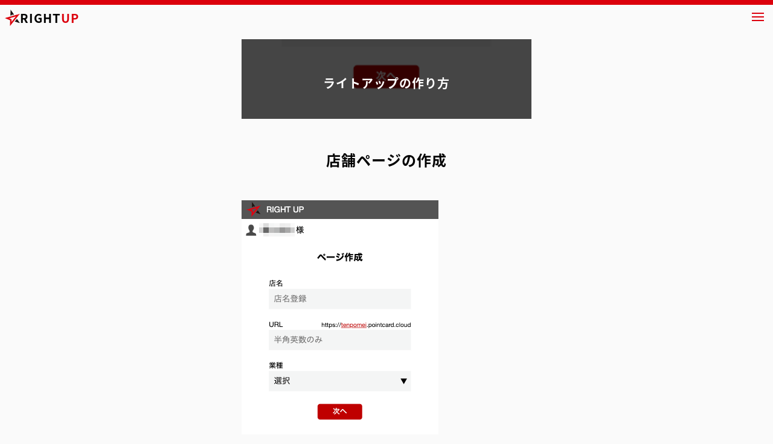

--- FILE ---
content_type: text/html; charset=UTF-8
request_url: https://rightup.jp/how-to_setting/create_new_site/
body_size: 8559
content:
<!DOCTYPE html>
<html class="no-js" dir="ltr" lang="ja" prefix="og: https://ogp.me/ns#">
	<head>
		<meta charset="UTF-8">
		<meta name="viewport" content="width=device-width, initial-scale=1.0">
		<meta name = "format-detection" content = "telephone=no">
		<link rel="stylesheet" href="https://rightup.jp/wp-content/themes/rightup/style.css">
		<script type="text/javascript" src="https://code.jquery.com/jquery-3.4.1.min.js"></script>
		<script src="https://kit.fontawesome.com/9e1bb7a344.js" crossorigin="anonymous"></script>
		<link rel="stylesheet" href="//fonts.googleapis.com/earlyaccess/notosansjapanese.css">
		<!-- slick -->
			<script type="text/javascript" src="https://code.jquery.com/jquery-3.4.1.min.js"></script>
			<script src="https://cdn.jsdelivr.net/npm/jquery@3/dist/jquery.min.js"></script>
			<script type="text/javascript" src="https://rightup.jp/wp-content/themes/rightup/slick/slick.min.js"></script>
			<link href="https://rightup.jp/wp-content/themes/rightup/slick/slick-theme.css" rel="stylesheet" type="text/css">
			<link href="https://rightup.jp/wp-content/themes/rightup/slick/slick.css" rel="stylesheet" type="text/css">
		<script type="text/javascript" src="https://rightup.jp/wp-content/themes/rightup/main.js"></script>
		<title>店舗ページの作成 - 制作費無料！月額3,800円〜のwebポイントカード・顧客管理付きホームページ｜ライトアップ【RIGHT UP】</title>

		<!-- All in One SEO 4.9.3 - aioseo.com -->
	<meta name="description" content="店舗名 店舗名を入力下さい。 URL URLはhttps://ここで入力したもの.pointcard.clou" />
	<meta name="robots" content="max-image-preview:large" />
	<meta name="author" content="master"/>
	<link rel="canonical" href="https://rightup.jp/how-to_setting/create_new_site/" />
	<meta name="generator" content="All in One SEO (AIOSEO) 4.9.3" />

		<!-- Global site tag (gtag.js) - Google Analytics -->
<script async src="https://www.googletagmanager.com/gtag/js?id=G-MV4PGR9KPS"></script>
<script>
 window.dataLayer = window.dataLayer || [];
 function gtag(){dataLayer.push(arguments);}
 gtag('js', new Date());

 gtag('config', 'G-MV4PGR9KPS');
</script>
		<meta property="og:locale" content="ja_JP" />
		<meta property="og:site_name" content="制作費無料！月額3,800円〜のwebポイントカード・顧客管理付きホームページ｜ライトアップ【RIGHT UP】 - ホームページ表示・webポイントカード・顧客管理・疎遠客防止・友達紹介といった「小さなお店に必須な販売促進機能」を盛り込んだ、ホームページテンプレート出力システム「ライトアップ」！公開するまで費用はかからないので、今すぐ試しに作ってみよう！" />
		<meta property="og:type" content="article" />
		<meta property="og:title" content="店舗ページの作成 - 制作費無料！月額3,800円〜のwebポイントカード・顧客管理付きホームページ｜ライトアップ【RIGHT UP】" />
		<meta property="og:description" content="店舗名 店舗名を入力下さい。 URL URLはhttps://ここで入力したもの.pointcard.clou" />
		<meta property="og:url" content="https://rightup.jp/how-to_setting/create_new_site/" />
		<meta property="og:image" content="https://rightup.jp/wp-content/uploads/2022/01/スクリーンショット-2022-01-26-20.46.36.png" />
		<meta property="og:image:secure_url" content="https://rightup.jp/wp-content/uploads/2022/01/スクリーンショット-2022-01-26-20.46.36.png" />
		<meta property="og:image:width" content="1065" />
		<meta property="og:image:height" content="693" />
		<meta property="article:published_time" content="2022-02-11T04:23:11+00:00" />
		<meta property="article:modified_time" content="2022-02-11T05:15:36+00:00" />
		<meta name="twitter:card" content="summary" />
		<meta name="twitter:title" content="店舗ページの作成 - 制作費無料！月額3,800円〜のwebポイントカード・顧客管理付きホームページ｜ライトアップ【RIGHT UP】" />
		<meta name="twitter:description" content="店舗名 店舗名を入力下さい。 URL URLはhttps://ここで入力したもの.pointcard.clou" />
		<meta name="twitter:image" content="https://rightup.jp/wp-content/uploads/2022/01/スクリーンショット-2022-01-26-20.46.36.png" />
		<script type="application/ld+json" class="aioseo-schema">
			{"@context":"https:\/\/schema.org","@graph":[{"@type":"BlogPosting","@id":"https:\/\/rightup.jp\/how-to_setting\/create_new_site\/#blogposting","name":"\u5e97\u8217\u30da\u30fc\u30b8\u306e\u4f5c\u6210 - \u5236\u4f5c\u8cbb\u7121\u6599\uff01\u6708\u984d3,800\u5186\u301c\u306eweb\u30dd\u30a4\u30f3\u30c8\u30ab\u30fc\u30c9\u30fb\u9867\u5ba2\u7ba1\u7406\u4ed8\u304d\u30db\u30fc\u30e0\u30da\u30fc\u30b8\uff5c\u30e9\u30a4\u30c8\u30a2\u30c3\u30d7\u3010RIGHT UP\u3011","headline":"\u5e97\u8217\u30da\u30fc\u30b8\u306e\u4f5c\u6210","author":{"@id":"https:\/\/rightup.jp\/author\/th_mj_owner\/#author"},"publisher":{"@id":"https:\/\/rightup.jp\/#organization"},"image":{"@type":"ImageObject","url":"https:\/\/rightup.jp\/wp-content\/uploads\/2022\/02\/\u30b9\u30af\u30ea\u30fc\u30f3\u30b7\u30e7\u30c3\u30c8_2022_02_11_13_15.png","width":326,"height":707},"datePublished":"2022-02-11T13:23:11+09:00","dateModified":"2022-02-11T14:15:36+09:00","inLanguage":"ja","mainEntityOfPage":{"@id":"https:\/\/rightup.jp\/how-to_setting\/create_new_site\/#webpage"},"isPartOf":{"@id":"https:\/\/rightup.jp\/how-to_setting\/create_new_site\/#webpage"},"articleSection":"\u30e9\u30a4\u30c8\u30a2\u30c3\u30d7\u306e\u4f5c\u308a\u65b9"},{"@type":"BreadcrumbList","@id":"https:\/\/rightup.jp\/how-to_setting\/create_new_site\/#breadcrumblist","itemListElement":[{"@type":"ListItem","@id":"https:\/\/rightup.jp#listItem","position":1,"name":"\u30db\u30fc\u30e0","item":"https:\/\/rightup.jp","nextItem":{"@type":"ListItem","@id":"https:\/\/rightup.jp\/category\/how-to_setting\/#listItem","name":"\u30e9\u30a4\u30c8\u30a2\u30c3\u30d7\u306e\u4f5c\u308a\u65b9"}},{"@type":"ListItem","@id":"https:\/\/rightup.jp\/category\/how-to_setting\/#listItem","position":2,"name":"\u30e9\u30a4\u30c8\u30a2\u30c3\u30d7\u306e\u4f5c\u308a\u65b9","item":"https:\/\/rightup.jp\/category\/how-to_setting\/","nextItem":{"@type":"ListItem","@id":"https:\/\/rightup.jp\/how-to_setting\/create_new_site\/#listItem","name":"\u5e97\u8217\u30da\u30fc\u30b8\u306e\u4f5c\u6210"},"previousItem":{"@type":"ListItem","@id":"https:\/\/rightup.jp#listItem","name":"\u30db\u30fc\u30e0"}},{"@type":"ListItem","@id":"https:\/\/rightup.jp\/how-to_setting\/create_new_site\/#listItem","position":3,"name":"\u5e97\u8217\u30da\u30fc\u30b8\u306e\u4f5c\u6210","previousItem":{"@type":"ListItem","@id":"https:\/\/rightup.jp\/category\/how-to_setting\/#listItem","name":"\u30e9\u30a4\u30c8\u30a2\u30c3\u30d7\u306e\u4f5c\u308a\u65b9"}}]},{"@type":"Organization","@id":"https:\/\/rightup.jp\/#organization","name":"\u5236\u4f5c\u8cbb\u7121\u6599\uff01\u6708\u984d3,800\u5186\u301c\u306e\u591a\u6a5f\u80fd\u30db\u30fc\u30e0\u30da\u30fc\u30b8\u306a\u3089\uff5c\u30e9\u30a4\u30c8\u30a2\u30c3\u30d7\u3010RIGHT UP\u3011","description":"\u30db\u30fc\u30e0\u30da\u30fc\u30b8\u8868\u793a\u30fbweb\u30dd\u30a4\u30f3\u30c8\u30ab\u30fc\u30c9\u30fb\u9867\u5ba2\u7ba1\u7406\u30fb\u758e\u9060\u5ba2\u9632\u6b62\u30fb\u53cb\u9054\u7d39\u4ecb\u3068\u3044\u3063\u305f\u300c\u5c0f\u3055\u306a\u304a\u5e97\u306b\u5fc5\u9808\u306a\u8ca9\u58f2\u4fc3\u9032\u6a5f\u80fd\u300d\u3092\u76db\u308a\u8fbc\u3093\u3060\u3001\u30db\u30fc\u30e0\u30da\u30fc\u30b8\u30c6\u30f3\u30d7\u30ec\u30fc\u30c8\u51fa\u529b\u30b7\u30b9\u30c6\u30e0\u300c\u30e9\u30a4\u30c8\u30a2\u30c3\u30d7\u300d\uff01\u516c\u958b\u3059\u308b\u307e\u3067\u8cbb\u7528\u306f\u304b\u304b\u3089\u306a\u3044\u306e\u3067\u3001\u4eca\u3059\u3050\u8a66\u3057\u306b\u4f5c\u3063\u3066\u307f\u3088\u3046\uff01","url":"https:\/\/rightup.jp\/","logo":{"@type":"ImageObject","url":"https:\/\/rightup.jp\/wp-content\/uploads\/2022\/01\/\u30b9\u30af\u30ea\u30fc\u30f3\u30b7\u30e7\u30c3\u30c8-2022-01-26-20.46.36.png","@id":"https:\/\/rightup.jp\/how-to_setting\/create_new_site\/#organizationLogo","width":1065,"height":693},"image":{"@id":"https:\/\/rightup.jp\/how-to_setting\/create_new_site\/#organizationLogo"}},{"@type":"Person","@id":"https:\/\/rightup.jp\/author\/th_mj_owner\/#author","url":"https:\/\/rightup.jp\/author\/th_mj_owner\/","name":"master","image":{"@type":"ImageObject","@id":"https:\/\/rightup.jp\/how-to_setting\/create_new_site\/#authorImage","url":"https:\/\/secure.gravatar.com\/avatar\/ddf882101681708e5b2f34da71db8d453e44964f522f48c4c4e23318168c7b14?s=96&d=mm&r=g","width":96,"height":96,"caption":"master"}},{"@type":"WebPage","@id":"https:\/\/rightup.jp\/how-to_setting\/create_new_site\/#webpage","url":"https:\/\/rightup.jp\/how-to_setting\/create_new_site\/","name":"\u5e97\u8217\u30da\u30fc\u30b8\u306e\u4f5c\u6210 - \u5236\u4f5c\u8cbb\u7121\u6599\uff01\u6708\u984d3,800\u5186\u301c\u306eweb\u30dd\u30a4\u30f3\u30c8\u30ab\u30fc\u30c9\u30fb\u9867\u5ba2\u7ba1\u7406\u4ed8\u304d\u30db\u30fc\u30e0\u30da\u30fc\u30b8\uff5c\u30e9\u30a4\u30c8\u30a2\u30c3\u30d7\u3010RIGHT UP\u3011","description":"\u5e97\u8217\u540d \u5e97\u8217\u540d\u3092\u5165\u529b\u4e0b\u3055\u3044\u3002 URL URL\u306fhttps:\/\/\u3053\u3053\u3067\u5165\u529b\u3057\u305f\u3082\u306e.pointcard.clou","inLanguage":"ja","isPartOf":{"@id":"https:\/\/rightup.jp\/#website"},"breadcrumb":{"@id":"https:\/\/rightup.jp\/how-to_setting\/create_new_site\/#breadcrumblist"},"author":{"@id":"https:\/\/rightup.jp\/author\/th_mj_owner\/#author"},"creator":{"@id":"https:\/\/rightup.jp\/author\/th_mj_owner\/#author"},"image":{"@type":"ImageObject","url":"https:\/\/rightup.jp\/wp-content\/uploads\/2022\/02\/\u30b9\u30af\u30ea\u30fc\u30f3\u30b7\u30e7\u30c3\u30c8_2022_02_11_13_15.png","@id":"https:\/\/rightup.jp\/how-to_setting\/create_new_site\/#mainImage","width":326,"height":707},"primaryImageOfPage":{"@id":"https:\/\/rightup.jp\/how-to_setting\/create_new_site\/#mainImage"},"datePublished":"2022-02-11T13:23:11+09:00","dateModified":"2022-02-11T14:15:36+09:00"},{"@type":"WebSite","@id":"https:\/\/rightup.jp\/#website","url":"https:\/\/rightup.jp\/","name":"\u5236\u4f5c\u8cbb\u7121\u6599\uff01\u6708\u984d3,800\u5186\u301c\u306eweb\u30dd\u30a4\u30f3\u30c8\u30ab\u30fc\u30c9\u30fb\u9867\u5ba2\u7ba1\u7406\u4ed8\u304d\u30db\u30fc\u30e0\u30da\u30fc\u30b8\uff5c\u30e9\u30a4\u30c8\u30a2\u30c3\u30d7\u3010RIGHT UP\u3011","description":"\u30db\u30fc\u30e0\u30da\u30fc\u30b8\u8868\u793a\u30fbweb\u30dd\u30a4\u30f3\u30c8\u30ab\u30fc\u30c9\u30fb\u9867\u5ba2\u7ba1\u7406\u30fb\u758e\u9060\u5ba2\u9632\u6b62\u30fb\u53cb\u9054\u7d39\u4ecb\u3068\u3044\u3063\u305f\u300c\u5c0f\u3055\u306a\u304a\u5e97\u306b\u5fc5\u9808\u306a\u8ca9\u58f2\u4fc3\u9032\u6a5f\u80fd\u300d\u3092\u76db\u308a\u8fbc\u3093\u3060\u3001\u30db\u30fc\u30e0\u30da\u30fc\u30b8\u30c6\u30f3\u30d7\u30ec\u30fc\u30c8\u51fa\u529b\u30b7\u30b9\u30c6\u30e0\u300c\u30e9\u30a4\u30c8\u30a2\u30c3\u30d7\u300d\uff01\u516c\u958b\u3059\u308b\u307e\u3067\u8cbb\u7528\u306f\u304b\u304b\u3089\u306a\u3044\u306e\u3067\u3001\u4eca\u3059\u3050\u8a66\u3057\u306b\u4f5c\u3063\u3066\u307f\u3088\u3046\uff01","inLanguage":"ja","publisher":{"@id":"https:\/\/rightup.jp\/#organization"}}]}
		</script>
		<!-- All in One SEO -->

<link rel="alternate" type="application/rss+xml" title="制作費無料！月額3,800円〜のwebポイントカード・顧客管理付きホームページ｜ライトアップ【RIGHT UP】 &raquo; フィード" href="https://rightup.jp/feed/" />
<link rel="alternate" type="application/rss+xml" title="制作費無料！月額3,800円〜のwebポイントカード・顧客管理付きホームページ｜ライトアップ【RIGHT UP】 &raquo; コメントフィード" href="https://rightup.jp/comments/feed/" />
<link rel="alternate" type="application/rss+xml" title="制作費無料！月額3,800円〜のwebポイントカード・顧客管理付きホームページ｜ライトアップ【RIGHT UP】 &raquo; 店舗ページの作成 のコメントのフィード" href="https://rightup.jp/how-to_setting/create_new_site/feed/" />
<link rel="alternate" title="oEmbed (JSON)" type="application/json+oembed" href="https://rightup.jp/wp-json/oembed/1.0/embed?url=https%3A%2F%2Frightup.jp%2Fhow-to_setting%2Fcreate_new_site%2F" />
<link rel="alternate" title="oEmbed (XML)" type="text/xml+oembed" href="https://rightup.jp/wp-json/oembed/1.0/embed?url=https%3A%2F%2Frightup.jp%2Fhow-to_setting%2Fcreate_new_site%2F&#038;format=xml" />
<style id='wp-img-auto-sizes-contain-inline-css'>
img:is([sizes=auto i],[sizes^="auto," i]){contain-intrinsic-size:3000px 1500px}
/*# sourceURL=wp-img-auto-sizes-contain-inline-css */
</style>
<style id='wp-block-library-inline-css'>
:root{--wp-block-synced-color:#7a00df;--wp-block-synced-color--rgb:122,0,223;--wp-bound-block-color:var(--wp-block-synced-color);--wp-editor-canvas-background:#ddd;--wp-admin-theme-color:#007cba;--wp-admin-theme-color--rgb:0,124,186;--wp-admin-theme-color-darker-10:#006ba1;--wp-admin-theme-color-darker-10--rgb:0,107,160.5;--wp-admin-theme-color-darker-20:#005a87;--wp-admin-theme-color-darker-20--rgb:0,90,135;--wp-admin-border-width-focus:2px}@media (min-resolution:192dpi){:root{--wp-admin-border-width-focus:1.5px}}.wp-element-button{cursor:pointer}:root .has-very-light-gray-background-color{background-color:#eee}:root .has-very-dark-gray-background-color{background-color:#313131}:root .has-very-light-gray-color{color:#eee}:root .has-very-dark-gray-color{color:#313131}:root .has-vivid-green-cyan-to-vivid-cyan-blue-gradient-background{background:linear-gradient(135deg,#00d084,#0693e3)}:root .has-purple-crush-gradient-background{background:linear-gradient(135deg,#34e2e4,#4721fb 50%,#ab1dfe)}:root .has-hazy-dawn-gradient-background{background:linear-gradient(135deg,#faaca8,#dad0ec)}:root .has-subdued-olive-gradient-background{background:linear-gradient(135deg,#fafae1,#67a671)}:root .has-atomic-cream-gradient-background{background:linear-gradient(135deg,#fdd79a,#004a59)}:root .has-nightshade-gradient-background{background:linear-gradient(135deg,#330968,#31cdcf)}:root .has-midnight-gradient-background{background:linear-gradient(135deg,#020381,#2874fc)}:root{--wp--preset--font-size--normal:16px;--wp--preset--font-size--huge:42px}.has-regular-font-size{font-size:1em}.has-larger-font-size{font-size:2.625em}.has-normal-font-size{font-size:var(--wp--preset--font-size--normal)}.has-huge-font-size{font-size:var(--wp--preset--font-size--huge)}.has-text-align-center{text-align:center}.has-text-align-left{text-align:left}.has-text-align-right{text-align:right}.has-fit-text{white-space:nowrap!important}#end-resizable-editor-section{display:none}.aligncenter{clear:both}.items-justified-left{justify-content:flex-start}.items-justified-center{justify-content:center}.items-justified-right{justify-content:flex-end}.items-justified-space-between{justify-content:space-between}.screen-reader-text{border:0;clip-path:inset(50%);height:1px;margin:-1px;overflow:hidden;padding:0;position:absolute;width:1px;word-wrap:normal!important}.screen-reader-text:focus{background-color:#ddd;clip-path:none;color:#444;display:block;font-size:1em;height:auto;left:5px;line-height:normal;padding:15px 23px 14px;text-decoration:none;top:5px;width:auto;z-index:100000}html :where(.has-border-color){border-style:solid}html :where([style*=border-top-color]){border-top-style:solid}html :where([style*=border-right-color]){border-right-style:solid}html :where([style*=border-bottom-color]){border-bottom-style:solid}html :where([style*=border-left-color]){border-left-style:solid}html :where([style*=border-width]){border-style:solid}html :where([style*=border-top-width]){border-top-style:solid}html :where([style*=border-right-width]){border-right-style:solid}html :where([style*=border-bottom-width]){border-bottom-style:solid}html :where([style*=border-left-width]){border-left-style:solid}html :where(img[class*=wp-image-]){height:auto;max-width:100%}:where(figure){margin:0 0 1em}html :where(.is-position-sticky){--wp-admin--admin-bar--position-offset:var(--wp-admin--admin-bar--height,0px)}@media screen and (max-width:600px){html :where(.is-position-sticky){--wp-admin--admin-bar--position-offset:0px}}

/*# sourceURL=wp-block-library-inline-css */
</style><style id='global-styles-inline-css'>
:root{--wp--preset--aspect-ratio--square: 1;--wp--preset--aspect-ratio--4-3: 4/3;--wp--preset--aspect-ratio--3-4: 3/4;--wp--preset--aspect-ratio--3-2: 3/2;--wp--preset--aspect-ratio--2-3: 2/3;--wp--preset--aspect-ratio--16-9: 16/9;--wp--preset--aspect-ratio--9-16: 9/16;--wp--preset--color--black: #000000;--wp--preset--color--cyan-bluish-gray: #abb8c3;--wp--preset--color--white: #ffffff;--wp--preset--color--pale-pink: #f78da7;--wp--preset--color--vivid-red: #cf2e2e;--wp--preset--color--luminous-vivid-orange: #ff6900;--wp--preset--color--luminous-vivid-amber: #fcb900;--wp--preset--color--light-green-cyan: #7bdcb5;--wp--preset--color--vivid-green-cyan: #00d084;--wp--preset--color--pale-cyan-blue: #8ed1fc;--wp--preset--color--vivid-cyan-blue: #0693e3;--wp--preset--color--vivid-purple: #9b51e0;--wp--preset--color--accent: #cd2653;--wp--preset--color--primary: #000000;--wp--preset--color--secondary: #6d6d6d;--wp--preset--color--subtle-background: #dcd7ca;--wp--preset--color--background: #f5efe0;--wp--preset--gradient--vivid-cyan-blue-to-vivid-purple: linear-gradient(135deg,rgb(6,147,227) 0%,rgb(155,81,224) 100%);--wp--preset--gradient--light-green-cyan-to-vivid-green-cyan: linear-gradient(135deg,rgb(122,220,180) 0%,rgb(0,208,130) 100%);--wp--preset--gradient--luminous-vivid-amber-to-luminous-vivid-orange: linear-gradient(135deg,rgb(252,185,0) 0%,rgb(255,105,0) 100%);--wp--preset--gradient--luminous-vivid-orange-to-vivid-red: linear-gradient(135deg,rgb(255,105,0) 0%,rgb(207,46,46) 100%);--wp--preset--gradient--very-light-gray-to-cyan-bluish-gray: linear-gradient(135deg,rgb(238,238,238) 0%,rgb(169,184,195) 100%);--wp--preset--gradient--cool-to-warm-spectrum: linear-gradient(135deg,rgb(74,234,220) 0%,rgb(151,120,209) 20%,rgb(207,42,186) 40%,rgb(238,44,130) 60%,rgb(251,105,98) 80%,rgb(254,248,76) 100%);--wp--preset--gradient--blush-light-purple: linear-gradient(135deg,rgb(255,206,236) 0%,rgb(152,150,240) 100%);--wp--preset--gradient--blush-bordeaux: linear-gradient(135deg,rgb(254,205,165) 0%,rgb(254,45,45) 50%,rgb(107,0,62) 100%);--wp--preset--gradient--luminous-dusk: linear-gradient(135deg,rgb(255,203,112) 0%,rgb(199,81,192) 50%,rgb(65,88,208) 100%);--wp--preset--gradient--pale-ocean: linear-gradient(135deg,rgb(255,245,203) 0%,rgb(182,227,212) 50%,rgb(51,167,181) 100%);--wp--preset--gradient--electric-grass: linear-gradient(135deg,rgb(202,248,128) 0%,rgb(113,206,126) 100%);--wp--preset--gradient--midnight: linear-gradient(135deg,rgb(2,3,129) 0%,rgb(40,116,252) 100%);--wp--preset--font-size--small: 18px;--wp--preset--font-size--medium: 20px;--wp--preset--font-size--large: 26.25px;--wp--preset--font-size--x-large: 42px;--wp--preset--font-size--normal: 21px;--wp--preset--font-size--larger: 32px;--wp--preset--spacing--20: 0.44rem;--wp--preset--spacing--30: 0.67rem;--wp--preset--spacing--40: 1rem;--wp--preset--spacing--50: 1.5rem;--wp--preset--spacing--60: 2.25rem;--wp--preset--spacing--70: 3.38rem;--wp--preset--spacing--80: 5.06rem;--wp--preset--shadow--natural: 6px 6px 9px rgba(0, 0, 0, 0.2);--wp--preset--shadow--deep: 12px 12px 50px rgba(0, 0, 0, 0.4);--wp--preset--shadow--sharp: 6px 6px 0px rgba(0, 0, 0, 0.2);--wp--preset--shadow--outlined: 6px 6px 0px -3px rgb(255, 255, 255), 6px 6px rgb(0, 0, 0);--wp--preset--shadow--crisp: 6px 6px 0px rgb(0, 0, 0);}:where(.is-layout-flex){gap: 0.5em;}:where(.is-layout-grid){gap: 0.5em;}body .is-layout-flex{display: flex;}.is-layout-flex{flex-wrap: wrap;align-items: center;}.is-layout-flex > :is(*, div){margin: 0;}body .is-layout-grid{display: grid;}.is-layout-grid > :is(*, div){margin: 0;}:where(.wp-block-columns.is-layout-flex){gap: 2em;}:where(.wp-block-columns.is-layout-grid){gap: 2em;}:where(.wp-block-post-template.is-layout-flex){gap: 1.25em;}:where(.wp-block-post-template.is-layout-grid){gap: 1.25em;}.has-black-color{color: var(--wp--preset--color--black) !important;}.has-cyan-bluish-gray-color{color: var(--wp--preset--color--cyan-bluish-gray) !important;}.has-white-color{color: var(--wp--preset--color--white) !important;}.has-pale-pink-color{color: var(--wp--preset--color--pale-pink) !important;}.has-vivid-red-color{color: var(--wp--preset--color--vivid-red) !important;}.has-luminous-vivid-orange-color{color: var(--wp--preset--color--luminous-vivid-orange) !important;}.has-luminous-vivid-amber-color{color: var(--wp--preset--color--luminous-vivid-amber) !important;}.has-light-green-cyan-color{color: var(--wp--preset--color--light-green-cyan) !important;}.has-vivid-green-cyan-color{color: var(--wp--preset--color--vivid-green-cyan) !important;}.has-pale-cyan-blue-color{color: var(--wp--preset--color--pale-cyan-blue) !important;}.has-vivid-cyan-blue-color{color: var(--wp--preset--color--vivid-cyan-blue) !important;}.has-vivid-purple-color{color: var(--wp--preset--color--vivid-purple) !important;}.has-black-background-color{background-color: var(--wp--preset--color--black) !important;}.has-cyan-bluish-gray-background-color{background-color: var(--wp--preset--color--cyan-bluish-gray) !important;}.has-white-background-color{background-color: var(--wp--preset--color--white) !important;}.has-pale-pink-background-color{background-color: var(--wp--preset--color--pale-pink) !important;}.has-vivid-red-background-color{background-color: var(--wp--preset--color--vivid-red) !important;}.has-luminous-vivid-orange-background-color{background-color: var(--wp--preset--color--luminous-vivid-orange) !important;}.has-luminous-vivid-amber-background-color{background-color: var(--wp--preset--color--luminous-vivid-amber) !important;}.has-light-green-cyan-background-color{background-color: var(--wp--preset--color--light-green-cyan) !important;}.has-vivid-green-cyan-background-color{background-color: var(--wp--preset--color--vivid-green-cyan) !important;}.has-pale-cyan-blue-background-color{background-color: var(--wp--preset--color--pale-cyan-blue) !important;}.has-vivid-cyan-blue-background-color{background-color: var(--wp--preset--color--vivid-cyan-blue) !important;}.has-vivid-purple-background-color{background-color: var(--wp--preset--color--vivid-purple) !important;}.has-black-border-color{border-color: var(--wp--preset--color--black) !important;}.has-cyan-bluish-gray-border-color{border-color: var(--wp--preset--color--cyan-bluish-gray) !important;}.has-white-border-color{border-color: var(--wp--preset--color--white) !important;}.has-pale-pink-border-color{border-color: var(--wp--preset--color--pale-pink) !important;}.has-vivid-red-border-color{border-color: var(--wp--preset--color--vivid-red) !important;}.has-luminous-vivid-orange-border-color{border-color: var(--wp--preset--color--luminous-vivid-orange) !important;}.has-luminous-vivid-amber-border-color{border-color: var(--wp--preset--color--luminous-vivid-amber) !important;}.has-light-green-cyan-border-color{border-color: var(--wp--preset--color--light-green-cyan) !important;}.has-vivid-green-cyan-border-color{border-color: var(--wp--preset--color--vivid-green-cyan) !important;}.has-pale-cyan-blue-border-color{border-color: var(--wp--preset--color--pale-cyan-blue) !important;}.has-vivid-cyan-blue-border-color{border-color: var(--wp--preset--color--vivid-cyan-blue) !important;}.has-vivid-purple-border-color{border-color: var(--wp--preset--color--vivid-purple) !important;}.has-vivid-cyan-blue-to-vivid-purple-gradient-background{background: var(--wp--preset--gradient--vivid-cyan-blue-to-vivid-purple) !important;}.has-light-green-cyan-to-vivid-green-cyan-gradient-background{background: var(--wp--preset--gradient--light-green-cyan-to-vivid-green-cyan) !important;}.has-luminous-vivid-amber-to-luminous-vivid-orange-gradient-background{background: var(--wp--preset--gradient--luminous-vivid-amber-to-luminous-vivid-orange) !important;}.has-luminous-vivid-orange-to-vivid-red-gradient-background{background: var(--wp--preset--gradient--luminous-vivid-orange-to-vivid-red) !important;}.has-very-light-gray-to-cyan-bluish-gray-gradient-background{background: var(--wp--preset--gradient--very-light-gray-to-cyan-bluish-gray) !important;}.has-cool-to-warm-spectrum-gradient-background{background: var(--wp--preset--gradient--cool-to-warm-spectrum) !important;}.has-blush-light-purple-gradient-background{background: var(--wp--preset--gradient--blush-light-purple) !important;}.has-blush-bordeaux-gradient-background{background: var(--wp--preset--gradient--blush-bordeaux) !important;}.has-luminous-dusk-gradient-background{background: var(--wp--preset--gradient--luminous-dusk) !important;}.has-pale-ocean-gradient-background{background: var(--wp--preset--gradient--pale-ocean) !important;}.has-electric-grass-gradient-background{background: var(--wp--preset--gradient--electric-grass) !important;}.has-midnight-gradient-background{background: var(--wp--preset--gradient--midnight) !important;}.has-small-font-size{font-size: var(--wp--preset--font-size--small) !important;}.has-medium-font-size{font-size: var(--wp--preset--font-size--medium) !important;}.has-large-font-size{font-size: var(--wp--preset--font-size--large) !important;}.has-x-large-font-size{font-size: var(--wp--preset--font-size--x-large) !important;}
/*# sourceURL=global-styles-inline-css */
</style>

<style id='classic-theme-styles-inline-css'>
/*! This file is auto-generated */
.wp-block-button__link{color:#fff;background-color:#32373c;border-radius:9999px;box-shadow:none;text-decoration:none;padding:calc(.667em + 2px) calc(1.333em + 2px);font-size:1.125em}.wp-block-file__button{background:#32373c;color:#fff;text-decoration:none}
/*# sourceURL=/wp-includes/css/classic-themes.min.css */
</style>
<link rel='stylesheet' id='twentytwenty-style-css' href='https://rightup.jp/wp-content/themes/rightup/style.css?ver=6.9' media='all' />
<link rel='stylesheet' id='twentytwenty-fonts-css' href='https://rightup.jp/wp-content/themes/twentytwenty/assets/css/font-inter.css?ver=6.9' media='all' />
<link rel='stylesheet' id='twentytwenty-print-style-css' href='https://rightup.jp/wp-content/themes/twentytwenty/print.css?ver=6.9' media='print' />
<script src="https://rightup.jp/wp-content/themes/twentytwenty/assets/js/index.js?ver=6.9" id="twentytwenty-js-js" defer data-wp-strategy="defer"></script>
<link rel="https://api.w.org/" href="https://rightup.jp/wp-json/" /><link rel="alternate" title="JSON" type="application/json" href="https://rightup.jp/wp-json/wp/v2/posts/75" /><link rel="EditURI" type="application/rsd+xml" title="RSD" href="https://rightup.jp/xmlrpc.php?rsd" />
<link rel='shortlink' href='https://rightup.jp/?p=75' />
<script>
document.documentElement.className = document.documentElement.className.replace( 'no-js', 'js' );
//# sourceURL=twentytwenty_no_js_class
</script>
<link rel="icon" href="https://rightup.jp/wp-content/uploads/2022/01/cropped-rightupfavi-32x32.png" sizes="32x32" />
<link rel="icon" href="https://rightup.jp/wp-content/uploads/2022/01/cropped-rightupfavi-192x192.png" sizes="192x192" />
<link rel="apple-touch-icon" href="https://rightup.jp/wp-content/uploads/2022/01/cropped-rightupfavi-180x180.png" />
<meta name="msapplication-TileImage" content="https://rightup.jp/wp-content/uploads/2022/01/cropped-rightupfavi-270x270.png" />
	</head>
	<body>
	<header>
		<div class="header_nav navclear">
			<h1><img src="https://rightup.jp/wp-content/themes/rightup/images/logo_color.png" alt="ホームページ無料作成サービス　ライトアップロゴ">RIGHT<span>UP</span></h1>
			<div class="navToggle">
				<span></span><span></span><span></span>
			</div>
		</div>
	</header>
	<nav class="main_nav nav">
		<p>ライトアップ<span>RIGHT UP</span></p>
		<span class="btn"><a href="https://www.pointcard.cloud" target="_blank">今すぐ無料ではじめてみる</a></span>
		<ul>
			<li><a href="/">トップ<span>→</span></a></li>
			<li><a href="https://rightup.jp/#concept">コンセプト<span>→</span></a></li>
			<li><a href="https://rightup.jp/#service">機能一覧<span>→</span></a></li>
			<li><a href="https://rightup.jp/#details">機能詳細<span>→</span></a></li>
			<li><a href="https://rightup.jp/#cost_performance">コスト比較<span>→</span></a></li>
			<li><a href="https://rightup.jp/#how_to_start">ご利用までの流れ<span>→</span></a></li>
			<li><a href="https://rightup.jp/#for_you">おすすめの業種<span>→</span></a></li>
			<li><a href="https://rightup.jp/#faq">よくある質問<span>→</span></a></li>
			<li><a href="https://rightup.jp/#price">料金体系<span>→</span></a></li>
		</ul>
		<small>Copyright &copy; RIGHT UP<br>Powered by SOLALLIANCE, Inc.</small>
	</nav>
	<main>
<!-- パンくずリスト -->
<div class="breadcrumbs" typeof="BreadcrumbList" vocab="https://schema.org/">
	</div>
<!-- パンくずリストここまで -->
<article class="post-75 post type-post status-publish format-standard has-post-thumbnail hentry category-how-to_setting" id="post-75">
	<div class="entry-content">
		<div class="thumnail"><img src="https://rightup.jp/wp-content/uploads/2022/02/スクリーンショット_2022_02_11_13_15.png" class="attachment-full size-full wp-post-image" alt="" decoding="async" fetchpriority="high" srcset="https://rightup.jp/wp-content/uploads/2022/02/スクリーンショット_2022_02_11_13_15.png 326w, https://rightup.jp/wp-content/uploads/2022/02/スクリーンショット_2022_02_11_13_15-138x300.png 138w" sizes="(max-width: 326px) 100vw, 326px" /><ul class="post-categories">
	<li><a href="https://rightup.jp/category/how-to_setting/" rel="category tag">ライトアップの作り方</a></li></ul></div>
		<h2 class="page-title">店舗ページの作成</h2>
		<p><img decoding="async" src="https://rightup.jp/wp-content/uploads/2022/02/スクリーンショット_2022_02_11_13_15.png" alt="" width="326" height="707" class="alignnone size-full wp-image-76" srcset="https://rightup.jp/wp-content/uploads/2022/02/スクリーンショット_2022_02_11_13_15.png 326w, https://rightup.jp/wp-content/uploads/2022/02/スクリーンショット_2022_02_11_13_15-138x300.png 138w" sizes="(max-width: 326px) 100vw, 326px" /></p>
<h3 class="subtitle">店舗名</h3>
<p>店舗名を入力下さい。</p>
<h3 class="subtitle">URL</h3>
<p>URLはhttps://<span class="red line">ここで入力したもの</span>.pointcard.cloud<br />
となります。<br />
半角英数でご入力下さい。</p>
<p>例<br />
入力：rightup<br />
出力：https://<span class="red line">rightup</span>.pointcard.cloud</p>
<p>※すでに使われているURLはご使用頂けません。<br />
「別のドメイン名をご利用ください」と出ますので、修正してご登録をお願いします。<br />
例：rightup → right-up</p>
<h3 class="subtitle">業種</h3>
<p>該当する業種を選択下さい。<br />
該当する業種がない場合は、その他を選択下さい。</p>
<h3 class="subtitle">ページ編集へ</h3>
<p><img decoding="async" src="https://rightup.jp/wp-content/uploads/2022/02/スクリーンショット_2022_02_11_14_14.png" alt="" width="321" height="693" class="alignnone size-full wp-image-91" srcset="https://rightup.jp/wp-content/uploads/2022/02/スクリーンショット_2022_02_11_14_14.png 321w, https://rightup.jp/wp-content/uploads/2022/02/スクリーンショット_2022_02_11_14_14-139x300.png 139w" sizes="(max-width: 321px) 100vw, 321px" /><br />
新しく作成した店舗の編集が可能になります。<br />
修正ボタンを押して、各種入力画面へ飛んで下さい。</p>
	</div><!-- .entry-content -->
	
	<nav class="navigation post-navigation" aria-label="投稿">
		<h2 class="screen-reader-text">投稿ナビゲーション</h2>
		<div class="nav-links"><div class="nav-previous"><a href="https://rightup.jp/how-to_setting/management_index/" rel="prev"><div class="slide-arrow prev-arrow"><i class="fas fa-angle-left"></i></div></a></div><div class="nav-next"><a href="https://rightup.jp/how-to_setting/shop_design/" rel="next"><div class="slide-arrow next-arrow"><i class="fas fa-angle-right"></i></div></a></div></div>
	</nav></article><!-- .post -->
	</main>
	<footer class="fotter_nav nav">
		<nav class="nav_bottom">
			<ul>
				<li><a href="#details"><img src="https://rightup.jp/wp-content/themes/rightup/images/menu_nav_bottom01.png" alt="機能詳細へ">機能詳細</a></li>
				<li><a href="#price"><img src="https://rightup.jp/wp-content/themes/rightup/images/menu_nav_bottom02.png" alt="料金体系へ">料金体系</a></li>
				<li><a href="https://www.pointcard.cloud" target="_blank"><img src="https://rightup.jp/wp-content/themes/rightup/images/menu_nav_bottom03.png" alt="アカウント作成へ">アカウント作成</a></li>
			</ul>
		</nav>
		<p>ライトアップ<span>RIGHT UP</span></p>
		<div class="btn"><a href="https://www.pointcard.cloud" target="_blank">今すぐ無料ではじめてみる</a></div>
		<ul>
			<li><a href="/">トップ<span>→</span></a></li>
			<li><a href="https://rightup.jp/#concept">コンセプト<span>→</span></a></li>
			<li><a href="https://rightup.jp/#service">機能一覧<span>→</span></a></li>
			<li><a href="https://rightup.jp/#details">機能詳細<span>→</span></a></li>
			<li><a href="https://rightup.jp/#cost_performance">コスト比較<span>→</span></a></li>
			<li><a href="https://rightup.jp/#how_to_start">ご利用までの流れ<span>→</span></a></li>
			<li><a href="https://rightup.jp/#for_you">おすすめの業種<span>→</span></a></li>
			<li><a href="https://rightup.jp/#faq">よくある質問<span>→</span></a></li>
			<li><a href="https://rightup.jp/#price">料金体系<span>→</span></a></li>
		</ul>
		<small>Copyright &copy; RIGHT UP<br>Powered by SOLALLIANCE, Inc.</small>
	</footer>
		<script type="speculationrules">
{"prefetch":[{"source":"document","where":{"and":[{"href_matches":"/*"},{"not":{"href_matches":["/wp-*.php","/wp-admin/*","/wp-content/uploads/*","/wp-content/*","/wp-content/plugins/*","/wp-content/themes/rightup/*","/wp-content/themes/twentytwenty/*","/*\\?(.+)"]}},{"not":{"selector_matches":"a[rel~=\"nofollow\"]"}},{"not":{"selector_matches":".no-prefetch, .no-prefetch a"}}]},"eagerness":"conservative"}]}
</script>
<script src="https://rightup.jp/wp-includes/js/comment-reply.min.js?ver=6.9" id="comment-reply-js" async data-wp-strategy="async" fetchpriority="low"></script>
	</body>
</html>

--- FILE ---
content_type: text/css
request_url: https://rightup.jp/wp-content/themes/rightup/style.css
body_size: 5035
content:
/*
Theme Name: ライトアップ SOL
Template: twentytwenty
*/

@charset "utf-8";
@import url(http://fonts.googleapis.com/earlyaccess/notosansjapanese.css);
/* reset-------------------------------------- */
html, body, div, span, object, iframe, h1, h2, h3, h4, h5, h6, p, blockquote, pre, abbr, address, cite, code, del, dfn, em, img, ins, kbd, q, samp, small, strong, sub, sup, var, b, i, dl, dt, dd, ol, ul, li, fieldset, form, label, legend, table, caption, tbody, tfoot, thead, tr, th, td, article, aside, canvas, details, figcaption, figure, footer, header, hgroup, menu, nav, section, summary, time, mark, audio, video {
	margin: 0;
	padding: 0;
	border: 0;
	outline: 0;
	/*font-family: "NoteSansJP-Bold","URWHeiseiGothic","Hiragino Kaku Gothic ProN","Helvetica Neue", "Helvetica", "Hiragino Sans",  "Arial", "Yu Gothic", "Meiryo", sans-serif; */
	font-size: 62.5%; /* -> 10px */
	font-weight: normal;
	letter-spacing: 0.1rem;
	vertical-align: baseline;
	background: transparent;
}
article, aside, details, figcaption, figure, footer, header, hgroup, menu, nav, section {
	display: block;
	overflow: visible
}
ul, dl {
	list-style: none;
}
blockquote, q {
	quotes: none;
}
blockquote:before, blockquote:after, q:before, q:after {
	content: '';
	content: none;
}
a {
	margin: 0;
	padding: 0;
	font-size: 100%;
	vertical-align: baseline;
	background: transparent;
	text-decoration: none;
	color :#222222;
	outline: none;
	cursor: pointer;
}
a:hover {
	opacity: 0.7;
}
a:focus {
	outline: none;
}
a[href^="tel:"] {
	color: white;
}
ins {
	text-decoration: none;
}
table {
	border-collapse: collapse;
	border-spacing: 0;
}
input, select {
	vertical-align: middle;
}
p {
	font-size:1.2rem;
}

/* iOSでのデフォルトスタイルをリセット */
input[type="submit"],
input[type="reset"],
input[type="button"] {
	border-radius: 0;
	-webkit-box-sizing: content-box;
	-webkit-appearance: button;
	appearance: button;
	border: none;
	box-sizing: border-box;
	cursor: pointer;
}
input[type="submit"]::-webkit-search-decoration,
input[type="reset"]::-webkit-search-decoration,
input[type="button"]::-webkit-search-decoration {
	display: none;
}
input[type="submit"]::focus,
input[type="reset"]::focus,
input[type="button"]::focus {
	outline-offset: -2px;
}
select {
	-webkit-appearance: none;
	-moz-appearance: none;
	appearance: none;
	border: none;
	outline: none;
	border-radius: 0;
	/* background: transparent; */
}
button,
input[type="submit"],
input[type="reset"] {
	-webkit-appearance: none;
	-moz-appearance: none;
	appearance: none;
	padding: 0;
	border: none;
	outline: none;
	background: transparent;
}
input[type="radio"] {
	display: none;
}
input[type="radio"]:checked + label {
	background: #ff0000;
}
.wrap{
	width: 100%;
	overflow-x: hidden;
}

/* common */

body {
	font-family: 'Noto Sans Japanese', sans-serif;
	background-color: #FAFAFA;
}
.w100 {font-weight: 100;}
.w200 {font-weight: 200;}
.w300 {font-weight: 300;}
.w400 {font-weight: 400;}
.w500 {font-weight: 500;}
.w700 {font-weight: 700;}
.w900 {font-weight: 900;}
.hide{ display: none;}
.btn{ display: block;}
.sp_only{ display: block;}
.tb_only{ display: block;}
.pc_only{ display: none;}
.ma_c{margin: 0 auto!important;}


/* 404 */
p.error {
	text-align: center;
	margin: 124px auto;
	font-size: 2em;
}


/*可変フォント*/
/* 320px - 3.5rem | 420px - 5.5rem */
h1 {
	font-size: calc(3.5rem + 2 * ( 100vw - 32rem ) / 10);
}
/* 320px - 1.2rem | 420px - 1.4rem */
p,span,a,li,dl,dt,dd {
	font-size: calc(1.2rem + 0.2 * ( 100vw - 32rem ) / 10);
}

h2,h3,h4,h5,h6 {
	font-size: 2.4rem;
}

@font-face {
	font-family: NotoSansJP-Bold;
	src: url('fonts/NotoSansJP-Bold.otf') format('opentype');
}
@font-face {
	font-family: NotoSansJP-Regular;
	src: url('fonts/NotoSansJP-Regular.otf') format('opentype');
}
body {
	font-family: NotoSansJP-Bold;
}
section {
	width: 100%;
	margin: 0 auto 5rem;
	text-align: center; 
}
h2,h3,h4,h5,h6 {
	font-size: 2.4rem;
	text-align: center;
	margin: 5rem auto 5rem;
}
h2 > span,
h3 > span,
h4 > span,
h5 > span,
h6 > span {
	font-size: 2.4rem;
	color: #DC000C;
	display: block;
	margin-bottom: 2rem;
}
img {
	width: 100%;
}

/*ナビゲーション設定*/
.active{ display: block!important;}
.navToggle{
	position: absolute;
	top: 2.1rem;
	right: 1.5rem;
	width: 2.4rem;
	height: 1.5rem;
	z-index: 1000;
}
.navToggle span {
	position: absolute;
	display: block;
	width: 2rem;
	height: 0.2rem;
	background: #DC000C;
	transition: all 300ms 0s ease;
	right: 0rem;
}
.navToggle span:first-child {
	top: 0rem;
}
.navToggle span:nth-child(2){
	top: 0.6rem;
}
.navToggle span:last-child {
	top: 1.2rem;
}
/* active時 */
.navToggle.active span:first-child {
	top: 0.6rem;
	transform: rotate(45deg);
}
.navToggle.active span:nth-child(2) {
	display: none;
}
.navToggle.active span:last-child{
	top: 0.6rem;
	transform: rotate(-45deg);
}

.main_nav { display: none;}
.main_nav {
	position: fixed;
	top: 50px;
	right: 0;
	background-color: #080808;
	opacity: 1;
	z-index: 999999;
	width: 100%;
	height: 100vh;
	padding: 20px 0px 0px 0px;
}
.nav>ul {
	display: flex;
	flex-flow: column nowrap;
	transition: all 300ms 0s ease;
	width: 80%;
	max-width: 32rem;
	margin: 0 auto 4rem;
}
.nav>ul li,
.nav a {
	display: block;
	color: #efefef;
	font-size: 1.5rem;
}
.nav>ul li {
	width: 100%;
	color: #efefef;
	margin: 0.7rem 0;
}
.nav>ul li a {
	display: flex;
	justify-content: space-between;
	padding-bottom: 1.7rem;
	border-bottom: 0.1rem solid #efefef;
}
.nav>ul li a span {
	margin-right: 1rem;
}
.nav img {
	width: 2.8rem;
	margin-right: 0.6rem;
}
.nav h1 {
	height: 5rem;
	display: flex;
	align-items: center;
	font-weight: bold;
	background: #fff;
	margin-bottom: 5rem;
	font-size: 1.4rem;
}
.nav h1 span {
	font-size: 1.4rem;
	font-weight: bold;
	color: #DC000C;
}
.nav p {
	max-width: 32rem;
	margin: 0 auto 4rem;
	display: flex;
	justify-content: space-evenly;
	align-items: baseline;
	font-size: 2rem;
	font-weight: bold;
	color: #fff;
}
.nav p span {
	font-size: 3rem;
	font-weight: bold;
}
.nav small {
	font-size: 1rem;
	color: #fff;
	display: flex;
	justify-content: center;
	text-align: center;
	padding-bottom: 4rem;
	margin: 0px 0px 50px 0px;
}
.btn {
	text-align: -webkit-center;
	margin-bottom: 4rem;
}
.btn a {
	width: calc(100% - 20%);
	max-width: 32rem;
	display: block;
	height: 6rem;
	line-height: 6rem;
	text-align: center;
	color: #fff;
	background-color: #DC000C;
	border-radius: 1rem;
	margin: 0 auto;
}

/*ボトムナビゲーション設定*/
.nav_bottom {
	display: none;
	width: 100%;
	height: 6rem;
	position: fixed;
	bottom: 0;
	flex-flow: row nowrap;
	justify-content: space-evenly;
	background-color: #DC000C;
	z-index: 10000;
}
nav.nav_bottom ul {
	width: 100%;
	display: flex;
	flex-flow: row nowrap;
	align-items: center;
	justify-content: space-around;
}
nav.nav_bottom li img {
	width: 2.8rem;
	object-fit: contain;
}
nav.nav_bottom li  {
	color: #fff;
	padding: 0rem 0rem 0rem 0.5rem;
}
nav.nav_bottom li a {
	height: 60px;
	display: flex;
	align-items: center;
}

/*画像フィルター設定*/
.filter::before {
	content: '';
	position: absolute;
	top: 0;
	left: 0;
	width: 100%;
	height: 100%;
	background: #00000099;
	z-index: 0;
}

/*------------------------------------------------サイトヘッダー------------*/
header {
	width: 100%;
	position: fixed;
	z-index: 1000;
    top: 0;
}
header::before {
	content: "";
	width: 100%;
	height: 0.8rem;
	display: block;
	background: #DC000C;
	position: absolute;
}
.scroll_header {
	display: block!important;
}
.header_nav {
	display: none;
	width: 100%;
	height: 50px;
	background-color:#fafafa;
	padding: 15px 0px 0px 8px;
	box-sizing: border-box;
}
.header_nav h1 {
	font-weight: bold;
	color: #000;
	font-size: 2rem;
	display: flex;
	flex-direction: row;
	align-items: center;
	justify-content: flex-start;
}
.header_nav h1 span {
	font-size: 2rem;
	color: #dc000d;
}
.header_nav h1 img {
	width: 25px;
}
/*------------------------------------------------メインヴィジュアル------------*/
.main_visual {
	position: relative;
}
.top_line {
	width: 100%;
	height: 0.8rem;
	display: block;
	background: #DC000C;
	position: absolute;
	top: 0;
}
.main_visual_image {
	height: 89.5rem;
	background-image: url(images/main_visual_pc.png);
	background-repeat: no-repeat;
	background-size: cover;
	background-position: center;
}
.main_visual_wrap {
	width: 100%;
	position: absolute;
	top: 7rem;
	margin: 0 auto;
	text-align: center;
	color: #fff;
}
.main_visual_wrap a {
	display: flex;
	justify-content: center;
	align-items: center;
}



.title_box {
	max-width: 366px;
	display: flex;
	justify-content: center;
	margin: 0px auto;
	align-items: center;
}
.title_box img {
	width: 120px;
}
.main_visual_wrap h1 {
}
.main_visual_wrap h1 a {
	color: #fff;
	font-size:  calc(2rem + 0.2 * ( 100vw - 32rem ) / 10);
	display: flex;
	flex-wrap: wrap;
	flex-direction: column;
	align-items: end;
}
.main_visual_wrap h1 a span {
	display: block;
	font-size: 1.4rem;
}



.main_visual_wrap p {
	margin: 1rem 0rem 2rem 0rem;
}
.main_visual_wrap p:nth-child(2) {

}
.main_visual_wrap p:nth-child(3) {
	font-size: 3.3rem;
}
.main_visual_wrap p:nth-child(3) span {
	font-size: 13.3rem;
	font-family: NotoSansJP-Regular;
}
.main_visual_wrap p:nth-child(4) {
	font-size: 2.4rem;
}
.main_visual_wrap p:nth-child(5) {
	font-size: 1.8rem;
	line-height: 3rem;
	margin-bottom: 4rem;
}
.main_visual_btn {
	width: 20rem;
	height: 4rem;
	background-color: #fff;
	display: block;
	margin: 0 auto 2rem;
	border-radius: 2rem;
	line-height: 4rem;
}

/*------------------------------------------------コンセプト------------*/
.concept {

}
.concept p {
	line-height: 3rem;
}
.concept p:nth-child(2) {
	margin-bottom: 3rem;
}
.concept p:last-of-type {
	margin-bottom: 9rem;
}
.concept img {
	width: 90%;
}

/*------------------------------------------------サービス------------*/
.service {
	max-height: 88rem;
	position: relative;
}
.service_image {
	height: 88rem;
	background-image: url(images/service_back_pc.png);
	background-repeat: no-repeat;
	background-size: cover;
	background-position: center;
}
.service_wrap {
	width: 100%;
	position: absolute;
	left: 50%;
	transform: translate( -50%, 0);
}
.service_wrap h2 {
	color: #fff;
}
.service_wrap span {
	color: #fff;
}
.service_wrap p {
	font-size: 1.6rem;
	color:#fff;
	margin-bottom: 8rem;
}
.service_wrap ul {
	width: 90%;
	max-width: 35.4rem;
	margin: 0 auto;
	display: flex;
	flex-flow: row wrap;
	justify-content: center;
}
.service_wrap ul li {
	width: 49%;
}
.service_wrap ul li img {
	width: 95%;
	max-width: 17rem;
}

/*------------------------------------------------ディティール------------*/
.details {

}
.details_wrap {
	max-width: 140rem;
	margin: 0 auto;
}
.details_container {
	width: 100%;
	max-width: 38rem;
	display: flex;
	flex-flow: row nowrap;
	justify-content: center;
	margin-bottom: 10.6rem;
}
.details_box01 {
	width: 47%;
	height: 43rem;
	display: flex;
	flex-flow: column nowrap;
	align-items: center;
}
.details_box01 img {
	width: 14rem;
	margin-bottom: -1rem;
}
.details_box01 span {
	width: 14rem;
	height: 3rem;
	line-height: 3rem;
	color: #fff;
	background-color: #DC000C;
	margin-bottom: 2rem;
}
.details_box02 {
	width: 48%;
	height: 43rem;
	display: flex;
	flex-flow: column nowrap;
	align-items: center;
	position: relative;
}
.details_box02 img {
	width: 90%;
	max-width: 22rem;
	position: absolute;
	top: 3rem;
	z-index: -1;
}
.details_box02 span {
	font-size: 7rem;
	color: #DC000C;
	line-height: 8rem;
	position: absolute;
	top: 0rem;
}
.details_box02 p {
	margin: 26rem 0rem 0rem 0rem;
	line-height: 2.3rem;
}

/*------------------------------------------------コストパフォーマンス------------*/
.cost_performance {
	max-height: 92.6rem;
	position: relative;
}
.cost_image {
	height: 92.6rem;
	background-image: url(images/cost_back_pc.png);
	background-repeat: no-repeat;
	background-size: cover;
	background-position: center;
}
.cost_wrap {
	width: 100%;
	position: absolute;
}
.cost_performance h4 {
	color: #fff;
}
.cost_performance h4 span {
	border-bottom: initial;
	color: #fff;
}
.cost_performance p {
	font-size: calc(2.5rem + 0.5 * ( 100vw - 32rem)/ 10);
	color: #fff;
	margin: 5rem 0rem 5rem 0rem;
}
.cost_performance p span {
	width: 92%;
	max-width: 35rem;
	font-size: calc(2.5rem + 0.5 * ( 100vw - 32rem)/ 10);
	color: #FFF;
	margin: 5rem auto 5rem;
	display: block;
	border-bottom: 0.3rem solid #fff;
}
.cost_performance img {
	width: 5rem;
}
.cost_container {
	width: 100%;
	max-width: 39rem;
	height: 64vw;
	max-height: 24.6rem;
	box-sizing: border-box;
	padding: 2rem 0rem 2rem 0rem;
	background-color: #fff;
	margin: 0 auto;
}
.cost_container img {
	width: 90%;
}
.cost_container p {
	font-size: calc(1.4rem + 0.4 * ( 100vw - 32rem)/ 10);
	padding: 1.5rem 0rem 1.5rem 0rem;
	line-height: 2.5rem;
	color: #333;
	margin: 0;
}
.cost_container p span {
	font-size: calc(1.4rem + 0.4 * ( 100vw - 32rem)/ 10);
	color: #DC000C;
	margin: 0;
	display: inline;
}
/*------------------------------------------------ハウトゥスタート------------*/
.how_to_start {

}
.how_to_start a {
	width: 80%;
	max-width: 32rem;
	height: 20vw;
	max-height: 9rem;
	background-color: #067FD8;
	display: flex;
	justify-content: flex-start;
	align-items: center;
	color: #fff;
	text-align: left;
	border-radius: 1rem;
}
.how_to_start ul {
	display: flex;
	flex-flow: column nowrap;
	align-items: center;
}
.how_to_start ul li {
	width: 80%;
	max-width: 32rem;
	height: 20vw;
	max-height: 9rem;
	background-color: #067FD8;
	display: flex;
	justify-content: flex-start;
	align-items: center;
	color: #fff;
	text-align: left;
	border-radius: 1rem;
	position: relative;
	margin: 0px 0px 30px 0px;
}
.how_to_start li::after {
	content: "▼";
	position: absolute;
	bottom: -25px;
	left: 0;
	right: 0;
	margin: auto;
	width: 30px;
	color: #067fd8;
}
.how_to_start li:last-child::after {
	content: none;
}
span.number {
	font-size: 3.7rem;
	color: #fff;
	margin-left: 10%;
	margin-right: 1rem;
}
span.pointcard {
	width: 10.5rem;
	display: contents;
	border-bottom: 0.1rem solid #fff;
}
.triangle {
	border-top: 2rem solid #067FD8;
	border-right: 1rem solid transparent;
	border-left: 1rem solid transparent;
	margin: 1rem 1rem 1rem 1rem;
}
/*------------------------------------------------フォーユー------------*/
.for_you {
	position: relative;
}
.for_you_image {
	height: 153vh;
	max-height: 63rem;
	background-image: url(images/for_you_back_pc.png);
	background-repeat: no-repeat;
	background-size: cover;
	background-position: center;
}
.for_you_wrap {
	width: 100%;
	max-width: 32rem;
	position: absolute;
	left: 50%;
	transform: translate(-50% , 0);
}
.for_you h6 {
	color: #fff;
}
.for_you h6 span {
	color: #fff;
	margin-bottom: 1rem;
}
.for_you ul {
	display: flex;
	flex-flow: row wrap;
	justify-content: center;
}
.for_you ul li {
	width: 37%;
	max-width: 14.5rem;
	height: 3.7rem;
	line-height: 3.7rem;
	color: #fff;
	border: 0.1rem solid #fff;
	border-radius: 1rem;
	margin: 0rem 1.5rem 2rem 1.5rem;
}

/*------------------------------------------------FAQ------------*/
.faq {

}
.faq_box {

}
.faq_box dl {
	width: 80%;
	max-width: 36rem;
	margin: 0 auto;
	border-bottom: 0.1rem dashed #333;
}
.faq_box dt,dd {
	display: flex;
	flex-flow: row nowrap;
	align-items: center;
	width: 100%;
	text-align: left;
}
.faq_box dt.qa_q {
	margin: 1rem 0rem 1rem 0rem;
}
.faq_box dt::before {
	content: '';
	display: inline-block;
	min-width: 5rem;
	height: 5rem;
	background-image: url(images/qa_q.png);
	background-repeat: no-repeat;
	background-size: contain;
	background-position: center;
	margin-right: 1rem;
}
.faq_box dd.qa_a {
	margin: 1rem 0rem 1rem 0rem;
}
.faq_box dd.qa_a::before {
	content: '';
	display: inline-block;
	min-width: 5rem;
	height: 5rem;
	background-image: url(images/qa_a.png);
	background-repeat: no-repeat;
	background-size: contain;
	background-position: center;
	margin-right: 1rem;
}
/*------------------------------------------------プライス------------*/
.price {

}
.price p {
	font-size: calc(1rem + 0.4 * ( 100vw - 32rem)/ 10);
}
.price_table {
	width: 90%;
	max-width: 39rem;
	margin:  0 auto 1rem;
}
.price_table th,
.price_table td {
	font-size: calc(1rem + 0.4 * ( 100vw - 32rem)/ 10);
	padding: 1rem 1rem 1rem 1rem;
	background: #e4e4e4;
	border: 0.1rem solid #fff;
}
.text_left {
	text-align: left;
}
/*------------------------------------------------ニュークリエイト------------*/
/*------------------------------------------------フッター------------*/
.fotter_nav {
	padding: 5rem 0rem 0rem 0rem;
	background-color: #080808;
}

/*------------------------------------------------カテゴリ------------*/
.content_wrap {
    max-width: 500px;
    min-height: 500px;
    margin: 0px auto;
    position: relative;
    top: 65px;
    padding: 0px 10px 120px 10px;
    box-sizing: border-box;
}
.list_bb {

}
.list_bb ul {

}
.list_bb li a {
    margin: 0px 0px 20px 0px;
    display: block;
    border-bottom: 1px solid #ccc;
    padding: 0px 0px 20px 0px;
}

/*------------------------------------------------記事コンテンツ------------*/
article.post {
    max-width: 500px;
    min-height: 500px;
    margin: 0px auto;
    position: relative;
    top: 65px;
    padding: 0px 10px 120px 10px;
    box-sizing: border-box;
}
article.post .thumnail {
    width: 100%;
    height: 132px;
    position: relative;
}
.thumnail ul {
    position: absolute;
    top: 44%;
    text-align: center;
    width: 90%;
    margin: auto;
    left: 0;
    right: 0;
}
.thumnail li a {
color: #fff;
    font-size: 2rem;
}
.thumnail::before {
    content: '';
    position: absolute;
    top: 0;
    left: 0;
    width: 100%;
    height: 100%;
    background: #000000ba;
    z-index: 0;
}
article.post .thumnail img {
    object-fit: cover;
    width: 100%;
    height: 132px;
}
article.post img {
    width: auto;
    height: auto;
}
article.post p {
    font-weight: normal;
    margin: 0px 0px 20px 0px;
    line-height: 2.5rem;
}
article.post p span.red {
	color: #dc000d;
}
article.post p span.line {
	background:linear-gradient(transparent 60%, #ff6 60%);
}
h3.subtitle {
    text-align: left;
    font-size: 2rem;
    background: linear-gradient(transparent 92%, #dc000d 100%);
}
.navclear {
	display: block!important;
}
h2.screen-reader-text {
	display: none!important;
}
nav.post-navigation {
    margin: 80px 0px 0px 0px;
}
.nav-links {
    display: flex;
    flex-direction: row;
    align-items: center;
    justify-content: space-around;
}
.fas {
    font-size: 3rem;
}





@media screen and (min-width: 768px) {

	.main_visual_image {
		background-image: url(images/main_visual_pc.png);
	}
	h1 {
		font-size: 5.5rem;
	}
	p,span,a,li,dl,dt,dd {
		font-size: 1.4rem;
	}
/*------------------------------------------------サイトヘッダー------------*/
/*------------------------------------------------メインヴィジュアル------------*/
/*------------------------------------------------コンセプト------------*/
.concept img {
	width: 55%;
	max-width: 59rem;
}
/*------------------------------------------------サービス------------*/
/*------------------------------------------------ディティール------------*/
.details_wrap {
	display: flex;
	flex-flow: row wrap;
	justify-content: center;
}
/*------------------------------------------------コストパフォーマンス------------*/
.cost_performance p {
	font-size: 3rem;
}
.cost_performance p span {
	font-size: 3rem;
}
.cost_container p {
	font-size: 1.8rem
}
.cost_container p span {
	font-size: 1.8rem
}
/*------------------------------------------------ハウトゥスタート------------*/
/*------------------------------------------------フォーユー------------*/
/*------------------------------------------------FAQ------------*/
/*------------------------------------------------プライス------------*/
.price_table th,
.price_table td,
.price p {
	font-size: 1.4rem;
}
/*------------------------------------------------ニュークリエイト------------*/
/*------------------------------------------------フッター------------*/
}

--- FILE ---
content_type: text/css
request_url: https://rightup.jp/wp-content/themes/rightup/style.css?ver=6.9
body_size: 5035
content:
/*
Theme Name: ライトアップ SOL
Template: twentytwenty
*/

@charset "utf-8";
@import url(http://fonts.googleapis.com/earlyaccess/notosansjapanese.css);
/* reset-------------------------------------- */
html, body, div, span, object, iframe, h1, h2, h3, h4, h5, h6, p, blockquote, pre, abbr, address, cite, code, del, dfn, em, img, ins, kbd, q, samp, small, strong, sub, sup, var, b, i, dl, dt, dd, ol, ul, li, fieldset, form, label, legend, table, caption, tbody, tfoot, thead, tr, th, td, article, aside, canvas, details, figcaption, figure, footer, header, hgroup, menu, nav, section, summary, time, mark, audio, video {
	margin: 0;
	padding: 0;
	border: 0;
	outline: 0;
	/*font-family: "NoteSansJP-Bold","URWHeiseiGothic","Hiragino Kaku Gothic ProN","Helvetica Neue", "Helvetica", "Hiragino Sans",  "Arial", "Yu Gothic", "Meiryo", sans-serif; */
	font-size: 62.5%; /* -> 10px */
	font-weight: normal;
	letter-spacing: 0.1rem;
	vertical-align: baseline;
	background: transparent;
}
article, aside, details, figcaption, figure, footer, header, hgroup, menu, nav, section {
	display: block;
	overflow: visible
}
ul, dl {
	list-style: none;
}
blockquote, q {
	quotes: none;
}
blockquote:before, blockquote:after, q:before, q:after {
	content: '';
	content: none;
}
a {
	margin: 0;
	padding: 0;
	font-size: 100%;
	vertical-align: baseline;
	background: transparent;
	text-decoration: none;
	color :#222222;
	outline: none;
	cursor: pointer;
}
a:hover {
	opacity: 0.7;
}
a:focus {
	outline: none;
}
a[href^="tel:"] {
	color: white;
}
ins {
	text-decoration: none;
}
table {
	border-collapse: collapse;
	border-spacing: 0;
}
input, select {
	vertical-align: middle;
}
p {
	font-size:1.2rem;
}

/* iOSでのデフォルトスタイルをリセット */
input[type="submit"],
input[type="reset"],
input[type="button"] {
	border-radius: 0;
	-webkit-box-sizing: content-box;
	-webkit-appearance: button;
	appearance: button;
	border: none;
	box-sizing: border-box;
	cursor: pointer;
}
input[type="submit"]::-webkit-search-decoration,
input[type="reset"]::-webkit-search-decoration,
input[type="button"]::-webkit-search-decoration {
	display: none;
}
input[type="submit"]::focus,
input[type="reset"]::focus,
input[type="button"]::focus {
	outline-offset: -2px;
}
select {
	-webkit-appearance: none;
	-moz-appearance: none;
	appearance: none;
	border: none;
	outline: none;
	border-radius: 0;
	/* background: transparent; */
}
button,
input[type="submit"],
input[type="reset"] {
	-webkit-appearance: none;
	-moz-appearance: none;
	appearance: none;
	padding: 0;
	border: none;
	outline: none;
	background: transparent;
}
input[type="radio"] {
	display: none;
}
input[type="radio"]:checked + label {
	background: #ff0000;
}
.wrap{
	width: 100%;
	overflow-x: hidden;
}

/* common */

body {
	font-family: 'Noto Sans Japanese', sans-serif;
	background-color: #FAFAFA;
}
.w100 {font-weight: 100;}
.w200 {font-weight: 200;}
.w300 {font-weight: 300;}
.w400 {font-weight: 400;}
.w500 {font-weight: 500;}
.w700 {font-weight: 700;}
.w900 {font-weight: 900;}
.hide{ display: none;}
.btn{ display: block;}
.sp_only{ display: block;}
.tb_only{ display: block;}
.pc_only{ display: none;}
.ma_c{margin: 0 auto!important;}


/* 404 */
p.error {
	text-align: center;
	margin: 124px auto;
	font-size: 2em;
}


/*可変フォント*/
/* 320px - 3.5rem | 420px - 5.5rem */
h1 {
	font-size: calc(3.5rem + 2 * ( 100vw - 32rem ) / 10);
}
/* 320px - 1.2rem | 420px - 1.4rem */
p,span,a,li,dl,dt,dd {
	font-size: calc(1.2rem + 0.2 * ( 100vw - 32rem ) / 10);
}

h2,h3,h4,h5,h6 {
	font-size: 2.4rem;
}

@font-face {
	font-family: NotoSansJP-Bold;
	src: url('fonts/NotoSansJP-Bold.otf') format('opentype');
}
@font-face {
	font-family: NotoSansJP-Regular;
	src: url('fonts/NotoSansJP-Regular.otf') format('opentype');
}
body {
	font-family: NotoSansJP-Bold;
}
section {
	width: 100%;
	margin: 0 auto 5rem;
	text-align: center; 
}
h2,h3,h4,h5,h6 {
	font-size: 2.4rem;
	text-align: center;
	margin: 5rem auto 5rem;
}
h2 > span,
h3 > span,
h4 > span,
h5 > span,
h6 > span {
	font-size: 2.4rem;
	color: #DC000C;
	display: block;
	margin-bottom: 2rem;
}
img {
	width: 100%;
}

/*ナビゲーション設定*/
.active{ display: block!important;}
.navToggle{
	position: absolute;
	top: 2.1rem;
	right: 1.5rem;
	width: 2.4rem;
	height: 1.5rem;
	z-index: 1000;
}
.navToggle span {
	position: absolute;
	display: block;
	width: 2rem;
	height: 0.2rem;
	background: #DC000C;
	transition: all 300ms 0s ease;
	right: 0rem;
}
.navToggle span:first-child {
	top: 0rem;
}
.navToggle span:nth-child(2){
	top: 0.6rem;
}
.navToggle span:last-child {
	top: 1.2rem;
}
/* active時 */
.navToggle.active span:first-child {
	top: 0.6rem;
	transform: rotate(45deg);
}
.navToggle.active span:nth-child(2) {
	display: none;
}
.navToggle.active span:last-child{
	top: 0.6rem;
	transform: rotate(-45deg);
}

.main_nav { display: none;}
.main_nav {
	position: fixed;
	top: 50px;
	right: 0;
	background-color: #080808;
	opacity: 1;
	z-index: 999999;
	width: 100%;
	height: 100vh;
	padding: 20px 0px 0px 0px;
}
.nav>ul {
	display: flex;
	flex-flow: column nowrap;
	transition: all 300ms 0s ease;
	width: 80%;
	max-width: 32rem;
	margin: 0 auto 4rem;
}
.nav>ul li,
.nav a {
	display: block;
	color: #efefef;
	font-size: 1.5rem;
}
.nav>ul li {
	width: 100%;
	color: #efefef;
	margin: 0.7rem 0;
}
.nav>ul li a {
	display: flex;
	justify-content: space-between;
	padding-bottom: 1.7rem;
	border-bottom: 0.1rem solid #efefef;
}
.nav>ul li a span {
	margin-right: 1rem;
}
.nav img {
	width: 2.8rem;
	margin-right: 0.6rem;
}
.nav h1 {
	height: 5rem;
	display: flex;
	align-items: center;
	font-weight: bold;
	background: #fff;
	margin-bottom: 5rem;
	font-size: 1.4rem;
}
.nav h1 span {
	font-size: 1.4rem;
	font-weight: bold;
	color: #DC000C;
}
.nav p {
	max-width: 32rem;
	margin: 0 auto 4rem;
	display: flex;
	justify-content: space-evenly;
	align-items: baseline;
	font-size: 2rem;
	font-weight: bold;
	color: #fff;
}
.nav p span {
	font-size: 3rem;
	font-weight: bold;
}
.nav small {
	font-size: 1rem;
	color: #fff;
	display: flex;
	justify-content: center;
	text-align: center;
	padding-bottom: 4rem;
	margin: 0px 0px 50px 0px;
}
.btn {
	text-align: -webkit-center;
	margin-bottom: 4rem;
}
.btn a {
	width: calc(100% - 20%);
	max-width: 32rem;
	display: block;
	height: 6rem;
	line-height: 6rem;
	text-align: center;
	color: #fff;
	background-color: #DC000C;
	border-radius: 1rem;
	margin: 0 auto;
}

/*ボトムナビゲーション設定*/
.nav_bottom {
	display: none;
	width: 100%;
	height: 6rem;
	position: fixed;
	bottom: 0;
	flex-flow: row nowrap;
	justify-content: space-evenly;
	background-color: #DC000C;
	z-index: 10000;
}
nav.nav_bottom ul {
	width: 100%;
	display: flex;
	flex-flow: row nowrap;
	align-items: center;
	justify-content: space-around;
}
nav.nav_bottom li img {
	width: 2.8rem;
	object-fit: contain;
}
nav.nav_bottom li  {
	color: #fff;
	padding: 0rem 0rem 0rem 0.5rem;
}
nav.nav_bottom li a {
	height: 60px;
	display: flex;
	align-items: center;
}

/*画像フィルター設定*/
.filter::before {
	content: '';
	position: absolute;
	top: 0;
	left: 0;
	width: 100%;
	height: 100%;
	background: #00000099;
	z-index: 0;
}

/*------------------------------------------------サイトヘッダー------------*/
header {
	width: 100%;
	position: fixed;
	z-index: 1000;
    top: 0;
}
header::before {
	content: "";
	width: 100%;
	height: 0.8rem;
	display: block;
	background: #DC000C;
	position: absolute;
}
.scroll_header {
	display: block!important;
}
.header_nav {
	display: none;
	width: 100%;
	height: 50px;
	background-color:#fafafa;
	padding: 15px 0px 0px 8px;
	box-sizing: border-box;
}
.header_nav h1 {
	font-weight: bold;
	color: #000;
	font-size: 2rem;
	display: flex;
	flex-direction: row;
	align-items: center;
	justify-content: flex-start;
}
.header_nav h1 span {
	font-size: 2rem;
	color: #dc000d;
}
.header_nav h1 img {
	width: 25px;
}
/*------------------------------------------------メインヴィジュアル------------*/
.main_visual {
	position: relative;
}
.top_line {
	width: 100%;
	height: 0.8rem;
	display: block;
	background: #DC000C;
	position: absolute;
	top: 0;
}
.main_visual_image {
	height: 89.5rem;
	background-image: url(images/main_visual_pc.png);
	background-repeat: no-repeat;
	background-size: cover;
	background-position: center;
}
.main_visual_wrap {
	width: 100%;
	position: absolute;
	top: 7rem;
	margin: 0 auto;
	text-align: center;
	color: #fff;
}
.main_visual_wrap a {
	display: flex;
	justify-content: center;
	align-items: center;
}



.title_box {
	max-width: 366px;
	display: flex;
	justify-content: center;
	margin: 0px auto;
	align-items: center;
}
.title_box img {
	width: 120px;
}
.main_visual_wrap h1 {
}
.main_visual_wrap h1 a {
	color: #fff;
	font-size:  calc(2rem + 0.2 * ( 100vw - 32rem ) / 10);
	display: flex;
	flex-wrap: wrap;
	flex-direction: column;
	align-items: end;
}
.main_visual_wrap h1 a span {
	display: block;
	font-size: 1.4rem;
}



.main_visual_wrap p {
	margin: 1rem 0rem 2rem 0rem;
}
.main_visual_wrap p:nth-child(2) {

}
.main_visual_wrap p:nth-child(3) {
	font-size: 3.3rem;
}
.main_visual_wrap p:nth-child(3) span {
	font-size: 13.3rem;
	font-family: NotoSansJP-Regular;
}
.main_visual_wrap p:nth-child(4) {
	font-size: 2.4rem;
}
.main_visual_wrap p:nth-child(5) {
	font-size: 1.8rem;
	line-height: 3rem;
	margin-bottom: 4rem;
}
.main_visual_btn {
	width: 20rem;
	height: 4rem;
	background-color: #fff;
	display: block;
	margin: 0 auto 2rem;
	border-radius: 2rem;
	line-height: 4rem;
}

/*------------------------------------------------コンセプト------------*/
.concept {

}
.concept p {
	line-height: 3rem;
}
.concept p:nth-child(2) {
	margin-bottom: 3rem;
}
.concept p:last-of-type {
	margin-bottom: 9rem;
}
.concept img {
	width: 90%;
}

/*------------------------------------------------サービス------------*/
.service {
	max-height: 88rem;
	position: relative;
}
.service_image {
	height: 88rem;
	background-image: url(images/service_back_pc.png);
	background-repeat: no-repeat;
	background-size: cover;
	background-position: center;
}
.service_wrap {
	width: 100%;
	position: absolute;
	left: 50%;
	transform: translate( -50%, 0);
}
.service_wrap h2 {
	color: #fff;
}
.service_wrap span {
	color: #fff;
}
.service_wrap p {
	font-size: 1.6rem;
	color:#fff;
	margin-bottom: 8rem;
}
.service_wrap ul {
	width: 90%;
	max-width: 35.4rem;
	margin: 0 auto;
	display: flex;
	flex-flow: row wrap;
	justify-content: center;
}
.service_wrap ul li {
	width: 49%;
}
.service_wrap ul li img {
	width: 95%;
	max-width: 17rem;
}

/*------------------------------------------------ディティール------------*/
.details {

}
.details_wrap {
	max-width: 140rem;
	margin: 0 auto;
}
.details_container {
	width: 100%;
	max-width: 38rem;
	display: flex;
	flex-flow: row nowrap;
	justify-content: center;
	margin-bottom: 10.6rem;
}
.details_box01 {
	width: 47%;
	height: 43rem;
	display: flex;
	flex-flow: column nowrap;
	align-items: center;
}
.details_box01 img {
	width: 14rem;
	margin-bottom: -1rem;
}
.details_box01 span {
	width: 14rem;
	height: 3rem;
	line-height: 3rem;
	color: #fff;
	background-color: #DC000C;
	margin-bottom: 2rem;
}
.details_box02 {
	width: 48%;
	height: 43rem;
	display: flex;
	flex-flow: column nowrap;
	align-items: center;
	position: relative;
}
.details_box02 img {
	width: 90%;
	max-width: 22rem;
	position: absolute;
	top: 3rem;
	z-index: -1;
}
.details_box02 span {
	font-size: 7rem;
	color: #DC000C;
	line-height: 8rem;
	position: absolute;
	top: 0rem;
}
.details_box02 p {
	margin: 26rem 0rem 0rem 0rem;
	line-height: 2.3rem;
}

/*------------------------------------------------コストパフォーマンス------------*/
.cost_performance {
	max-height: 92.6rem;
	position: relative;
}
.cost_image {
	height: 92.6rem;
	background-image: url(images/cost_back_pc.png);
	background-repeat: no-repeat;
	background-size: cover;
	background-position: center;
}
.cost_wrap {
	width: 100%;
	position: absolute;
}
.cost_performance h4 {
	color: #fff;
}
.cost_performance h4 span {
	border-bottom: initial;
	color: #fff;
}
.cost_performance p {
	font-size: calc(2.5rem + 0.5 * ( 100vw - 32rem)/ 10);
	color: #fff;
	margin: 5rem 0rem 5rem 0rem;
}
.cost_performance p span {
	width: 92%;
	max-width: 35rem;
	font-size: calc(2.5rem + 0.5 * ( 100vw - 32rem)/ 10);
	color: #FFF;
	margin: 5rem auto 5rem;
	display: block;
	border-bottom: 0.3rem solid #fff;
}
.cost_performance img {
	width: 5rem;
}
.cost_container {
	width: 100%;
	max-width: 39rem;
	height: 64vw;
	max-height: 24.6rem;
	box-sizing: border-box;
	padding: 2rem 0rem 2rem 0rem;
	background-color: #fff;
	margin: 0 auto;
}
.cost_container img {
	width: 90%;
}
.cost_container p {
	font-size: calc(1.4rem + 0.4 * ( 100vw - 32rem)/ 10);
	padding: 1.5rem 0rem 1.5rem 0rem;
	line-height: 2.5rem;
	color: #333;
	margin: 0;
}
.cost_container p span {
	font-size: calc(1.4rem + 0.4 * ( 100vw - 32rem)/ 10);
	color: #DC000C;
	margin: 0;
	display: inline;
}
/*------------------------------------------------ハウトゥスタート------------*/
.how_to_start {

}
.how_to_start a {
	width: 80%;
	max-width: 32rem;
	height: 20vw;
	max-height: 9rem;
	background-color: #067FD8;
	display: flex;
	justify-content: flex-start;
	align-items: center;
	color: #fff;
	text-align: left;
	border-radius: 1rem;
}
.how_to_start ul {
	display: flex;
	flex-flow: column nowrap;
	align-items: center;
}
.how_to_start ul li {
	width: 80%;
	max-width: 32rem;
	height: 20vw;
	max-height: 9rem;
	background-color: #067FD8;
	display: flex;
	justify-content: flex-start;
	align-items: center;
	color: #fff;
	text-align: left;
	border-radius: 1rem;
	position: relative;
	margin: 0px 0px 30px 0px;
}
.how_to_start li::after {
	content: "▼";
	position: absolute;
	bottom: -25px;
	left: 0;
	right: 0;
	margin: auto;
	width: 30px;
	color: #067fd8;
}
.how_to_start li:last-child::after {
	content: none;
}
span.number {
	font-size: 3.7rem;
	color: #fff;
	margin-left: 10%;
	margin-right: 1rem;
}
span.pointcard {
	width: 10.5rem;
	display: contents;
	border-bottom: 0.1rem solid #fff;
}
.triangle {
	border-top: 2rem solid #067FD8;
	border-right: 1rem solid transparent;
	border-left: 1rem solid transparent;
	margin: 1rem 1rem 1rem 1rem;
}
/*------------------------------------------------フォーユー------------*/
.for_you {
	position: relative;
}
.for_you_image {
	height: 153vh;
	max-height: 63rem;
	background-image: url(images/for_you_back_pc.png);
	background-repeat: no-repeat;
	background-size: cover;
	background-position: center;
}
.for_you_wrap {
	width: 100%;
	max-width: 32rem;
	position: absolute;
	left: 50%;
	transform: translate(-50% , 0);
}
.for_you h6 {
	color: #fff;
}
.for_you h6 span {
	color: #fff;
	margin-bottom: 1rem;
}
.for_you ul {
	display: flex;
	flex-flow: row wrap;
	justify-content: center;
}
.for_you ul li {
	width: 37%;
	max-width: 14.5rem;
	height: 3.7rem;
	line-height: 3.7rem;
	color: #fff;
	border: 0.1rem solid #fff;
	border-radius: 1rem;
	margin: 0rem 1.5rem 2rem 1.5rem;
}

/*------------------------------------------------FAQ------------*/
.faq {

}
.faq_box {

}
.faq_box dl {
	width: 80%;
	max-width: 36rem;
	margin: 0 auto;
	border-bottom: 0.1rem dashed #333;
}
.faq_box dt,dd {
	display: flex;
	flex-flow: row nowrap;
	align-items: center;
	width: 100%;
	text-align: left;
}
.faq_box dt.qa_q {
	margin: 1rem 0rem 1rem 0rem;
}
.faq_box dt::before {
	content: '';
	display: inline-block;
	min-width: 5rem;
	height: 5rem;
	background-image: url(images/qa_q.png);
	background-repeat: no-repeat;
	background-size: contain;
	background-position: center;
	margin-right: 1rem;
}
.faq_box dd.qa_a {
	margin: 1rem 0rem 1rem 0rem;
}
.faq_box dd.qa_a::before {
	content: '';
	display: inline-block;
	min-width: 5rem;
	height: 5rem;
	background-image: url(images/qa_a.png);
	background-repeat: no-repeat;
	background-size: contain;
	background-position: center;
	margin-right: 1rem;
}
/*------------------------------------------------プライス------------*/
.price {

}
.price p {
	font-size: calc(1rem + 0.4 * ( 100vw - 32rem)/ 10);
}
.price_table {
	width: 90%;
	max-width: 39rem;
	margin:  0 auto 1rem;
}
.price_table th,
.price_table td {
	font-size: calc(1rem + 0.4 * ( 100vw - 32rem)/ 10);
	padding: 1rem 1rem 1rem 1rem;
	background: #e4e4e4;
	border: 0.1rem solid #fff;
}
.text_left {
	text-align: left;
}
/*------------------------------------------------ニュークリエイト------------*/
/*------------------------------------------------フッター------------*/
.fotter_nav {
	padding: 5rem 0rem 0rem 0rem;
	background-color: #080808;
}

/*------------------------------------------------カテゴリ------------*/
.content_wrap {
    max-width: 500px;
    min-height: 500px;
    margin: 0px auto;
    position: relative;
    top: 65px;
    padding: 0px 10px 120px 10px;
    box-sizing: border-box;
}
.list_bb {

}
.list_bb ul {

}
.list_bb li a {
    margin: 0px 0px 20px 0px;
    display: block;
    border-bottom: 1px solid #ccc;
    padding: 0px 0px 20px 0px;
}

/*------------------------------------------------記事コンテンツ------------*/
article.post {
    max-width: 500px;
    min-height: 500px;
    margin: 0px auto;
    position: relative;
    top: 65px;
    padding: 0px 10px 120px 10px;
    box-sizing: border-box;
}
article.post .thumnail {
    width: 100%;
    height: 132px;
    position: relative;
}
.thumnail ul {
    position: absolute;
    top: 44%;
    text-align: center;
    width: 90%;
    margin: auto;
    left: 0;
    right: 0;
}
.thumnail li a {
color: #fff;
    font-size: 2rem;
}
.thumnail::before {
    content: '';
    position: absolute;
    top: 0;
    left: 0;
    width: 100%;
    height: 100%;
    background: #000000ba;
    z-index: 0;
}
article.post .thumnail img {
    object-fit: cover;
    width: 100%;
    height: 132px;
}
article.post img {
    width: auto;
    height: auto;
}
article.post p {
    font-weight: normal;
    margin: 0px 0px 20px 0px;
    line-height: 2.5rem;
}
article.post p span.red {
	color: #dc000d;
}
article.post p span.line {
	background:linear-gradient(transparent 60%, #ff6 60%);
}
h3.subtitle {
    text-align: left;
    font-size: 2rem;
    background: linear-gradient(transparent 92%, #dc000d 100%);
}
.navclear {
	display: block!important;
}
h2.screen-reader-text {
	display: none!important;
}
nav.post-navigation {
    margin: 80px 0px 0px 0px;
}
.nav-links {
    display: flex;
    flex-direction: row;
    align-items: center;
    justify-content: space-around;
}
.fas {
    font-size: 3rem;
}





@media screen and (min-width: 768px) {

	.main_visual_image {
		background-image: url(images/main_visual_pc.png);
	}
	h1 {
		font-size: 5.5rem;
	}
	p,span,a,li,dl,dt,dd {
		font-size: 1.4rem;
	}
/*------------------------------------------------サイトヘッダー------------*/
/*------------------------------------------------メインヴィジュアル------------*/
/*------------------------------------------------コンセプト------------*/
.concept img {
	width: 55%;
	max-width: 59rem;
}
/*------------------------------------------------サービス------------*/
/*------------------------------------------------ディティール------------*/
.details_wrap {
	display: flex;
	flex-flow: row wrap;
	justify-content: center;
}
/*------------------------------------------------コストパフォーマンス------------*/
.cost_performance p {
	font-size: 3rem;
}
.cost_performance p span {
	font-size: 3rem;
}
.cost_container p {
	font-size: 1.8rem
}
.cost_container p span {
	font-size: 1.8rem
}
/*------------------------------------------------ハウトゥスタート------------*/
/*------------------------------------------------フォーユー------------*/
/*------------------------------------------------FAQ------------*/
/*------------------------------------------------プライス------------*/
.price_table th,
.price_table td,
.price p {
	font-size: 1.4rem;
}
/*------------------------------------------------ニュークリエイト------------*/
/*------------------------------------------------フッター------------*/
}

--- FILE ---
content_type: application/javascript
request_url: https://rightup.jp/wp-content/themes/rightup/main.js
body_size: 1313
content:
/* toggle */
window.addEventListener('DOMContentLoaded', function(){
  //メニューボタン
    $('.navToggle').click(function() {
        $(this).toggleClass('active');
        if ($(this).hasClass('active')) {
            $('.main_nav').addClass('active');
        } else {
            $('.main_nav').removeClass('active');
        }
    });
  //リンククリックでドロワーを閉じる
    $('.main_nav a').on('click', function(event) {
            $('.navToggle').trigger('click');
            $('.main_nav').removeClass('active');
        });
});

/* scrollで固定ヘッダー色変え */
$(window).on('scroll', function () {
        if ($('.header_nav').height() < $(this).scrollTop()) {
                $('.header_nav').addClass('scroll_header');
        } else {
                $('.header_nav').removeClass('scroll_header');
        }
});

/* scrollで固定ヘッダー色変え */
$(window).on('scroll', function () {
        if ($('.nav_bottom').height() < $(this).scrollTop()) {
                $('.nav_bottom').addClass('scroll_header');
        } else {
                $('.nav_bottom').removeClass('scroll_header');
        }
});


/* 画面上部から150pxスクロールで固定ヘッダー色変え */
// $(window).on('scroll', function() {
// 	if ( 60 < $( this ).scrollTop() ) {
// 		$('header').addClass('scroll_header');
// 	} else {
// 		$('header').removeClass('scroll_header');
// 	}
// });


/* 画面上部から100vh超えたら背景画像表示 */
// var scrollTop;
// $(window).on('scroll', function() {
// 	scrollTop = $(this).scrollTop();
// 	if($('.navToggle').hasClass('active')) return false;

// 	if ( document.documentElement.clientHeight < scrollTop ) {
// 		$('.header_contact').addClass('active');
// 	} else {
// 		$('.header_contact').removeClass('active');
// 	}
// });



// /* scrollで固定フッター出現 */
// $(window).scroll(function() {
// 	var scroll_len = $(window).scrollTop();
// 	if ( scroll_len > 0 ) {
// 		$('.footer_bottom').addClass('scroll_footer');
// 	} else {
// 		$('.footer_bottom').removeClass('scroll_footer');
// 	}
// });




/* アコーディオンメニュー */
// $(function () {
// 	$('.menu h2').on('click', function () {
// 	$(this).next().slideToggle();
// 	$(this).toggleClass('open');
// });
// });


/* slick */
$(function(){
	$('.mv_slick').slick({
		infinite: true,
		slidesToShow: 1,
		swipeToSlide: true,
		variableWidth: true, //スライド幅の自動計算
		dots: false,
		// centerMode: true,
		arrows: false,
		//prevArrow: '<div class="slide-arrow prev-arrow"><i class="fas fa-angle-left"></i></div>',
		//nextArrow: '<div class="slide-arrow next-arrow"></div>',
		autoplay: true,
		autoplaySpeed: 5000,
		speed: 500
	});
});


$(function(){
	function sliderSetting(){

			var width = $(window).width();

			if(width <= 750){
					$('.interview_slick').not('.slick-initialized').slick({
						infinite: true,
						slidesToShow: 1,
						swipeToSlide: true,
						variableWidth: true, //スライド幅の自動計算
						dots: false,
						centerMode: false,
						arrows: false,
					});
			} else {
					$('.interview_slick.slick-initialized').slick('unslick');
			}
	}

	sliderSetting();

	$(window).resize( function() {
			sliderSetting();
	});
});



/* 雇用募集期間自動入力 */
//　今日から２週間
$(function(){
	//　今日
	var now = new Date();
	var y = now.getFullYear();
	var m = now.getMonth() + 1;
	var d = now.getDate();
		$('.start_data').text(y + '-' + m + '-' + d);
	//　２週間後
	var date = new Date();
	date.setDate(date.getDate() + 14);
	var end_y = date.getFullYear();
	var end_m = date.getMonth() + 1;
	var end_d = date.getDate();
		$('.end_data').text(end_y + '-' + end_m + '-' + end_d);
});